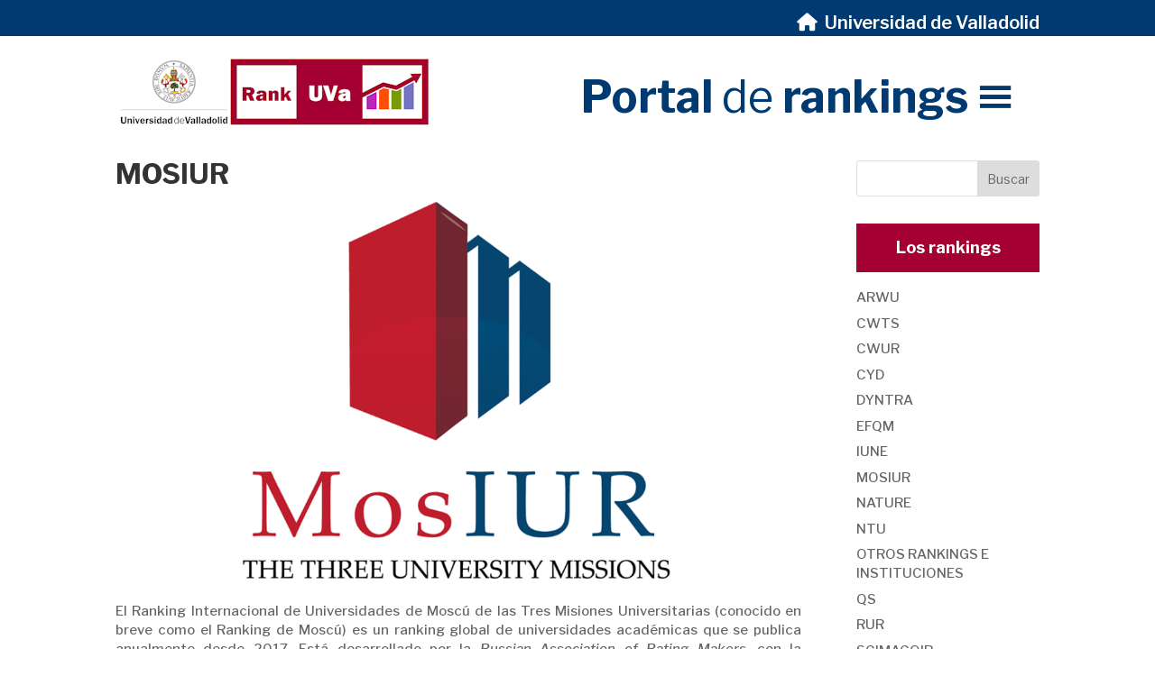

--- FILE ---
content_type: text/css
request_url: https://rank.uva.es/wp-content/plugins/ds-icon-expansion-pack/css/icons.css?ver=1.0.0
body_size: 56176
content:
/*
Divi Icon Expansion Pack by Divi Space, an Aspen Grove Studios company
Licensed under the GNU General Public License v2 (see ../license.txt)

This plugin includes code based on parts of the Divi theme and/or the
Divi Builder by Elegant Themes, licensed GPLv2 (see ../license.txt).
*/

*[data-icon^='agsdi-']:before,
.et_pb_button[data-icon^='agsdi-']:before,
.et_pb_button[data-icon^='agsdi-']:after,
.et_pb_inline_icon[data-icon^='agsdi-']:after,
.et-fb-font-icon-list li[data-icon^='agsdi-']:after {
	content: '.' !important;
	width: 1em;
	font-size: 1em;
	line-height: inherit;
}
body:not(.agsdi-no-css) *[data-icon^='agsdi-']:before,
body:not(.agsdi-no-css) .et_pb_button[data-icon^='agsdi-']:after,
body:not(.agsdi-no-css) .et_pb_inline_icon[data-icon^='agsdi-']:after,
body:not(.agsdi-no-css) .et-fb-font-icon-list li[data-icon^='agsdi-']:after {
	mask-image: url(../svg/icons.svg);
	-webkit-mask-image: url(../svg/icons.svg);
	mask-size: 52em;
	-webkit-mask-size: 52em;
	mask-repeat: no-repeat;
	-webkit-mask-repeat: no-repeat;
	background-color: currentColor;
}
.et_pb_module.et_pb_shop[data-icon^='agsdi-']:before {
	content: '' !important;
}
.agsdi-no-css *[data-icon^='agsdi-']:before,
.agsdi-no-css .et_pb_button[data-icon^='agsdi-']:after,
.agsdi-no-css .et_pb_inline_icon[data-icon^='agsdi-']:after {
	background-repeat: no-repeat !important;
	background-position: center !important;
	background-size: 1em !important;
}
body.agsdi-no-css .agsdi-nocss-icon:before,
.et_pb_button.agsdi-nocss-icon:after,
body.agsdi-no-css .et_pb_inline_icon.agsdi-nocss-icon:after {
	color: rgba(0,0,0,0) !important;
}
/* start icons - auto-generated */*[data-icon='agsdi-aspengrovestudios']:before,*[data-icon='agsdi-aspengrovestudios']:after{mask-position:calc(50% + 25.5em) calc(50% + 24em);-webkit-mask-position:calc(50% + 25.5em) calc(50% + 24em);}*[data-icon='agsdi-wpgears']:before,*[data-icon='agsdi-wpgears']:after{mask-position:calc(50% + 22.5em) calc(50% + 24em);-webkit-mask-position:calc(50% + 22.5em) calc(50% + 24em);}*[data-icon='agsdi-message']:before,*[data-icon='agsdi-message']:after{mask-position:calc(50% + 19.5em) calc(50% + 24em);-webkit-mask-position:calc(50% + 19.5em) calc(50% + 24em);}*[data-icon='agsdi-location']:before,*[data-icon='agsdi-location']:after{mask-position:calc(50% + 16.5em) calc(50% + 24em);-webkit-mask-position:calc(50% + 16.5em) calc(50% + 24em);}*[data-icon='agsdi-message-2']:before,*[data-icon='agsdi-message-2']:after{mask-position:calc(50% + 13.5em) calc(50% + 24em);-webkit-mask-position:calc(50% + 13.5em) calc(50% + 24em);}*[data-icon='agsdi-message-3']:before,*[data-icon='agsdi-message-3']:after{mask-position:calc(50% + 10.5em) calc(50% + 24em);-webkit-mask-position:calc(50% + 10.5em) calc(50% + 24em);}*[data-icon='agsdi-mail']:before,*[data-icon='agsdi-mail']:after{mask-position:calc(50% + 7.5em) calc(50% + 24em);-webkit-mask-position:calc(50% + 7.5em) calc(50% + 24em);}*[data-icon='agsdi-gear']:before,*[data-icon='agsdi-gear']:after{mask-position:calc(50% + 4.5em) calc(50% + 24em);-webkit-mask-position:calc(50% + 4.5em) calc(50% + 24em);}*[data-icon='agsdi-zoom']:before,*[data-icon='agsdi-zoom']:after{mask-position:calc(50% + 1.5em) calc(50% + 24em);-webkit-mask-position:calc(50% + 1.5em) calc(50% + 24em);}*[data-icon='agsdi-zoom-in']:before,*[data-icon='agsdi-zoom-in']:after{mask-position:calc(50% - 1.5em) calc(50% + 24em);-webkit-mask-position:calc(50% - 1.5em) calc(50% + 24em);}*[data-icon='agsdi-zoom-out']:before,*[data-icon='agsdi-zoom-out']:after{mask-position:calc(50% - 4.5em) calc(50% + 24em);-webkit-mask-position:calc(50% - 4.5em) calc(50% + 24em);}*[data-icon='agsdi-time']:before,*[data-icon='agsdi-time']:after{mask-position:calc(50% - 7.5em) calc(50% + 24em);-webkit-mask-position:calc(50% - 7.5em) calc(50% + 24em);}*[data-icon='agsdi-wallet']:before,*[data-icon='agsdi-wallet']:after{mask-position:calc(50% - 10.5em) calc(50% + 24em);-webkit-mask-position:calc(50% - 10.5em) calc(50% + 24em);}*[data-icon='agsdi-world']:before,*[data-icon='agsdi-world']:after{mask-position:calc(50% - 13.5em) calc(50% + 24em);-webkit-mask-position:calc(50% - 13.5em) calc(50% + 24em);}*[data-icon='agsdi-bulb']:before,*[data-icon='agsdi-bulb']:after{mask-position:calc(50% - 16.5em) calc(50% + 24em);-webkit-mask-position:calc(50% - 16.5em) calc(50% + 24em);}*[data-icon='agsdi-bulb-flash']:before,*[data-icon='agsdi-bulb-flash']:after{mask-position:calc(50% - 19.5em) calc(50% + 24em);-webkit-mask-position:calc(50% - 19.5em) calc(50% + 24em);}*[data-icon='agsdi-bulb-options']:before,*[data-icon='agsdi-bulb-options']:after{mask-position:calc(50% - 22.5em) calc(50% + 24em);-webkit-mask-position:calc(50% - 22.5em) calc(50% + 24em);}*[data-icon='agsdi-calendar']:before,*[data-icon='agsdi-calendar']:after{mask-position:calc(50% - 25.5em) calc(50% + 24em);-webkit-mask-position:calc(50% - 25.5em) calc(50% + 24em);}*[data-icon='agsdi-chat']:before,*[data-icon='agsdi-chat']:after{mask-position:calc(50% + 25.5em) calc(50% + 21em);-webkit-mask-position:calc(50% + 25.5em) calc(50% + 21em);}*[data-icon='agsdi-music']:before,*[data-icon='agsdi-music']:after{mask-position:calc(50% + 22.5em) calc(50% + 21em);-webkit-mask-position:calc(50% + 22.5em) calc(50% + 21em);}*[data-icon='agsdi-video']:before,*[data-icon='agsdi-video']:after{mask-position:calc(50% + 19.5em) calc(50% + 21em);-webkit-mask-position:calc(50% + 19.5em) calc(50% + 21em);}*[data-icon='agsdi-security-camera']:before,*[data-icon='agsdi-security-camera']:after{mask-position:calc(50% + 16.5em) calc(50% + 21em);-webkit-mask-position:calc(50% + 16.5em) calc(50% + 21em);}*[data-icon='agsdi-sound']:before,*[data-icon='agsdi-sound']:after{mask-position:calc(50% + 13.5em) calc(50% + 21em);-webkit-mask-position:calc(50% + 13.5em) calc(50% + 21em);}*[data-icon='agsdi-music-play']:before,*[data-icon='agsdi-music-play']:after{mask-position:calc(50% + 10.5em) calc(50% + 21em);-webkit-mask-position:calc(50% + 10.5em) calc(50% + 21em);}*[data-icon='agsdi-video-play']:before,*[data-icon='agsdi-video-play']:after{mask-position:calc(50% + 7.5em) calc(50% + 21em);-webkit-mask-position:calc(50% + 7.5em) calc(50% + 21em);}*[data-icon='agsdi-microphone']:before,*[data-icon='agsdi-microphone']:after{mask-position:calc(50% + 4.5em) calc(50% + 21em);-webkit-mask-position:calc(50% + 4.5em) calc(50% + 21em);}*[data-icon='agsdi-cd']:before,*[data-icon='agsdi-cd']:after{mask-position:calc(50% + 1.5em) calc(50% + 21em);-webkit-mask-position:calc(50% + 1.5em) calc(50% + 21em);}*[data-icon='agsdi-coffee']:before,*[data-icon='agsdi-coffee']:after{mask-position:calc(50% - 1.5em) calc(50% + 21em);-webkit-mask-position:calc(50% - 1.5em) calc(50% + 21em);}*[data-icon='agsdi-gift']:before,*[data-icon='agsdi-gift']:after{mask-position:calc(50% - 4.5em) calc(50% + 21em);-webkit-mask-position:calc(50% - 4.5em) calc(50% + 21em);}*[data-icon='agsdi-printer']:before,*[data-icon='agsdi-printer']:after{mask-position:calc(50% - 7.5em) calc(50% + 21em);-webkit-mask-position:calc(50% - 7.5em) calc(50% + 21em);}*[data-icon='agsdi-hand-watch']:before,*[data-icon='agsdi-hand-watch']:after{mask-position:calc(50% - 10.5em) calc(50% + 21em);-webkit-mask-position:calc(50% - 10.5em) calc(50% + 21em);}*[data-icon='agsdi-alarm']:before,*[data-icon='agsdi-alarm']:after{mask-position:calc(50% - 13.5em) calc(50% + 21em);-webkit-mask-position:calc(50% - 13.5em) calc(50% + 21em);}*[data-icon='agsdi-alarm-2']:before,*[data-icon='agsdi-alarm-2']:after{mask-position:calc(50% - 16.5em) calc(50% + 21em);-webkit-mask-position:calc(50% - 16.5em) calc(50% + 21em);}*[data-icon='agsdi-calendar-check']:before,*[data-icon='agsdi-calendar-check']:after{mask-position:calc(50% - 19.5em) calc(50% + 21em);-webkit-mask-position:calc(50% - 19.5em) calc(50% + 21em);}*[data-icon='agsdi-code']:before,*[data-icon='agsdi-code']:after{mask-position:calc(50% - 22.5em) calc(50% + 21em);-webkit-mask-position:calc(50% - 22.5em) calc(50% + 21em);}*[data-icon='agsdi-learn']:before,*[data-icon='agsdi-learn']:after{mask-position:calc(50% - 25.5em) calc(50% + 21em);-webkit-mask-position:calc(50% - 25.5em) calc(50% + 21em);}*[data-icon='agsdi-globe']:before,*[data-icon='agsdi-globe']:after{mask-position:calc(50% + 25.5em) calc(50% + 18em);-webkit-mask-position:calc(50% + 25.5em) calc(50% + 18em);}*[data-icon='agsdi-warning']:before,*[data-icon='agsdi-warning']:after{mask-position:calc(50% + 22.5em) calc(50% + 18em);-webkit-mask-position:calc(50% + 22.5em) calc(50% + 18em);}*[data-icon='agsdi-cancel']:before,*[data-icon='agsdi-cancel']:after{mask-position:calc(50% + 19.5em) calc(50% + 18em);-webkit-mask-position:calc(50% + 19.5em) calc(50% + 18em);}*[data-icon='agsdi-question']:before,*[data-icon='agsdi-question']:after{mask-position:calc(50% + 16.5em) calc(50% + 18em);-webkit-mask-position:calc(50% + 16.5em) calc(50% + 18em);}*[data-icon='agsdi-error']:before,*[data-icon='agsdi-error']:after{mask-position:calc(50% + 13.5em) calc(50% + 18em);-webkit-mask-position:calc(50% + 13.5em) calc(50% + 18em);}*[data-icon='agsdi-check-circle']:before,*[data-icon='agsdi-check-circle']:after{mask-position:calc(50% + 10.5em) calc(50% + 18em);-webkit-mask-position:calc(50% + 10.5em) calc(50% + 18em);}*[data-icon='agsdi-arrow-left-circle']:before,*[data-icon='agsdi-arrow-left-circle']:after{mask-position:calc(50% + 7.5em) calc(50% + 18em);-webkit-mask-position:calc(50% + 7.5em) calc(50% + 18em);}*[data-icon='agsdi-arrow-right-circle']:before,*[data-icon='agsdi-arrow-right-circle']:after{mask-position:calc(50% + 4.5em) calc(50% + 18em);-webkit-mask-position:calc(50% + 4.5em) calc(50% + 18em);}*[data-icon='agsdi-arrow-up-circle']:before,*[data-icon='agsdi-arrow-up-circle']:after{mask-position:calc(50% + 1.5em) calc(50% + 18em);-webkit-mask-position:calc(50% + 1.5em) calc(50% + 18em);}*[data-icon='agsdi-arrow-down-circle']:before,*[data-icon='agsdi-arrow-down-circle']:after{mask-position:calc(50% - 1.5em) calc(50% + 18em);-webkit-mask-position:calc(50% - 1.5em) calc(50% + 18em);}*[data-icon='agsdi-refresh']:before,*[data-icon='agsdi-refresh']:after{mask-position:calc(50% - 4.5em) calc(50% + 18em);-webkit-mask-position:calc(50% - 4.5em) calc(50% + 18em);}*[data-icon='agsdi-share']:before,*[data-icon='agsdi-share']:after{mask-position:calc(50% - 7.5em) calc(50% + 18em);-webkit-mask-position:calc(50% - 7.5em) calc(50% + 18em);}*[data-icon='agsdi-tag']:before,*[data-icon='agsdi-tag']:after{mask-position:calc(50% - 10.5em) calc(50% + 18em);-webkit-mask-position:calc(50% - 10.5em) calc(50% + 18em);}*[data-icon='agsdi-bookmark']:before,*[data-icon='agsdi-bookmark']:after{mask-position:calc(50% - 13.5em) calc(50% + 18em);-webkit-mask-position:calc(50% - 13.5em) calc(50% + 18em);}*[data-icon='agsdi-bookmark-star']:before,*[data-icon='agsdi-bookmark-star']:after{mask-position:calc(50% - 16.5em) calc(50% + 18em);-webkit-mask-position:calc(50% - 16.5em) calc(50% + 18em);}*[data-icon='agsdi-briefcase']:before,*[data-icon='agsdi-briefcase']:after{mask-position:calc(50% - 19.5em) calc(50% + 18em);-webkit-mask-position:calc(50% - 19.5em) calc(50% + 18em);}*[data-icon='agsdi-calculator']:before,*[data-icon='agsdi-calculator']:after{mask-position:calc(50% - 22.5em) calc(50% + 18em);-webkit-mask-position:calc(50% - 22.5em) calc(50% + 18em);}*[data-icon='agsdi-id-card']:before,*[data-icon='agsdi-id-card']:after{mask-position:calc(50% - 25.5em) calc(50% + 18em);-webkit-mask-position:calc(50% - 25.5em) calc(50% + 18em);}*[data-icon='agsdi-credit-card']:before,*[data-icon='agsdi-credit-card']:after{mask-position:calc(50% + 25.5em) calc(50% + 15em);-webkit-mask-position:calc(50% + 25.5em) calc(50% + 15em);}*[data-icon='agsdi-shop']:before,*[data-icon='agsdi-shop']:after{mask-position:calc(50% + 22.5em) calc(50% + 15em);-webkit-mask-position:calc(50% + 22.5em) calc(50% + 15em);}*[data-icon='agsdi-tshirt']:before,*[data-icon='agsdi-tshirt']:after{mask-position:calc(50% + 19.5em) calc(50% + 15em);-webkit-mask-position:calc(50% + 19.5em) calc(50% + 15em);}*[data-icon='agsdi-handbag']:before,*[data-icon='agsdi-handbag']:after{mask-position:calc(50% + 16.5em) calc(50% + 15em);-webkit-mask-position:calc(50% + 16.5em) calc(50% + 15em);}*[data-icon='agsdi-clothing-handbag']:before,*[data-icon='agsdi-clothing-handbag']:after{mask-position:calc(50% + 13.5em) calc(50% + 15em);-webkit-mask-position:calc(50% + 13.5em) calc(50% + 15em);}*[data-icon='agsdi-analysis']:before,*[data-icon='agsdi-analysis']:after{mask-position:calc(50% + 10.5em) calc(50% + 15em);-webkit-mask-position:calc(50% + 10.5em) calc(50% + 15em);}*[data-icon='agsdi-chat-gear']:before,*[data-icon='agsdi-chat-gear']:after{mask-position:calc(50% + 7.5em) calc(50% + 15em);-webkit-mask-position:calc(50% + 7.5em) calc(50% + 15em);}*[data-icon='agsdi-certificate']:before,*[data-icon='agsdi-certificate']:after{mask-position:calc(50% + 4.5em) calc(50% + 15em);-webkit-mask-position:calc(50% + 4.5em) calc(50% + 15em);}*[data-icon='agsdi-medal']:before,*[data-icon='agsdi-medal']:after{mask-position:calc(50% + 1.5em) calc(50% + 15em);-webkit-mask-position:calc(50% + 1.5em) calc(50% + 15em);}*[data-icon='agsdi-ribbon']:before,*[data-icon='agsdi-ribbon']:after{mask-position:calc(50% - 1.5em) calc(50% + 15em);-webkit-mask-position:calc(50% - 1.5em) calc(50% + 15em);}*[data-icon='agsdi-star']:before,*[data-icon='agsdi-star']:after{mask-position:calc(50% - 4.5em) calc(50% + 15em);-webkit-mask-position:calc(50% - 4.5em) calc(50% + 15em);}*[data-icon='agsdi-bullhorn']:before,*[data-icon='agsdi-bullhorn']:after{mask-position:calc(50% - 7.5em) calc(50% + 15em);-webkit-mask-position:calc(50% - 7.5em) calc(50% + 15em);}*[data-icon='agsdi-target']:before,*[data-icon='agsdi-target']:after{mask-position:calc(50% - 10.5em) calc(50% + 15em);-webkit-mask-position:calc(50% - 10.5em) calc(50% + 15em);}*[data-icon='agsdi-pie-chart']:before,*[data-icon='agsdi-pie-chart']:after{mask-position:calc(50% - 13.5em) calc(50% + 15em);-webkit-mask-position:calc(50% - 13.5em) calc(50% + 15em);}*[data-icon='agsdi-bar-chart']:before,*[data-icon='agsdi-bar-chart']:after{mask-position:calc(50% - 16.5em) calc(50% + 15em);-webkit-mask-position:calc(50% - 16.5em) calc(50% + 15em);}*[data-icon='agsdi-bar-chart-2']:before,*[data-icon='agsdi-bar-chart-2']:after{mask-position:calc(50% - 19.5em) calc(50% + 15em);-webkit-mask-position:calc(50% - 19.5em) calc(50% + 15em);}*[data-icon='agsdi-bar-chart-3']:before,*[data-icon='agsdi-bar-chart-3']:after{mask-position:calc(50% - 22.5em) calc(50% + 15em);-webkit-mask-position:calc(50% - 22.5em) calc(50% + 15em);}*[data-icon='agsdi-bar-chart-4']:before,*[data-icon='agsdi-bar-chart-4']:after{mask-position:calc(50% - 25.5em) calc(50% + 15em);-webkit-mask-position:calc(50% - 25.5em) calc(50% + 15em);}*[data-icon='agsdi-bar-chart-5']:before,*[data-icon='agsdi-bar-chart-5']:after{mask-position:calc(50% + 25.5em) calc(50% + 12em);-webkit-mask-position:calc(50% + 25.5em) calc(50% + 12em);}*[data-icon='agsdi-income']:before,*[data-icon='agsdi-income']:after{mask-position:calc(50% + 22.5em) calc(50% + 12em);-webkit-mask-position:calc(50% + 22.5em) calc(50% + 12em);}*[data-icon='agsdi-piggy-bank']:before,*[data-icon='agsdi-piggy-bank']:after{mask-position:calc(50% + 19.5em) calc(50% + 12em);-webkit-mask-position:calc(50% + 19.5em) calc(50% + 12em);}*[data-icon='agsdi-bitcoin']:before,*[data-icon='agsdi-bitcoin']:after{mask-position:calc(50% + 16.5em) calc(50% + 12em);-webkit-mask-position:calc(50% + 16.5em) calc(50% + 12em);}*[data-icon='agsdi-bitcoin-circle']:before,*[data-icon='agsdi-bitcoin-circle']:after{mask-position:calc(50% + 13.5em) calc(50% + 12em);-webkit-mask-position:calc(50% + 13.5em) calc(50% + 12em);}*[data-icon='agsdi-bitcoin-mining']:before,*[data-icon='agsdi-bitcoin-mining']:after{mask-position:calc(50% + 10.5em) calc(50% + 12em);-webkit-mask-position:calc(50% + 10.5em) calc(50% + 12em);}*[data-icon='agsdi-mining']:before,*[data-icon='agsdi-mining']:after{mask-position:calc(50% + 7.5em) calc(50% + 12em);-webkit-mask-position:calc(50% + 7.5em) calc(50% + 12em);}*[data-icon='agsdi-dollar']:before,*[data-icon='agsdi-dollar']:after{mask-position:calc(50% + 4.5em) calc(50% + 12em);-webkit-mask-position:calc(50% + 4.5em) calc(50% + 12em);}*[data-icon='agsdi-dollar-circle']:before,*[data-icon='agsdi-dollar-circle']:after{mask-position:calc(50% + 1.5em) calc(50% + 12em);-webkit-mask-position:calc(50% + 1.5em) calc(50% + 12em);}*[data-icon='agsdi-dollar-bill']:before,*[data-icon='agsdi-dollar-bill']:after{mask-position:calc(50% - 1.5em) calc(50% + 12em);-webkit-mask-position:calc(50% - 1.5em) calc(50% + 12em);}*[data-icon='agsdi-binders']:before,*[data-icon='agsdi-binders']:after{mask-position:calc(50% - 4.5em) calc(50% + 12em);-webkit-mask-position:calc(50% - 4.5em) calc(50% + 12em);}*[data-icon='agsdi-house']:before,*[data-icon='agsdi-house']:after{mask-position:calc(50% - 7.5em) calc(50% + 12em);-webkit-mask-position:calc(50% - 7.5em) calc(50% + 12em);}*[data-icon='agsdi-padlock']:before,*[data-icon='agsdi-padlock']:after{mask-position:calc(50% - 10.5em) calc(50% + 12em);-webkit-mask-position:calc(50% - 10.5em) calc(50% + 12em);}*[data-icon='agsdi-padlock-open']:before,*[data-icon='agsdi-padlock-open']:after{mask-position:calc(50% - 13.5em) calc(50% + 12em);-webkit-mask-position:calc(50% - 13.5em) calc(50% + 12em);}*[data-icon='agsdi-house-padlock']:before,*[data-icon='agsdi-house-padlock']:after{mask-position:calc(50% - 16.5em) calc(50% + 12em);-webkit-mask-position:calc(50% - 16.5em) calc(50% + 12em);}*[data-icon='agsdi-cloud-padlock']:before,*[data-icon='agsdi-cloud-padlock']:after{mask-position:calc(50% - 19.5em) calc(50% + 12em);-webkit-mask-position:calc(50% - 19.5em) calc(50% + 12em);}*[data-icon='agsdi-key']:before,*[data-icon='agsdi-key']:after{mask-position:calc(50% - 22.5em) calc(50% + 12em);-webkit-mask-position:calc(50% - 22.5em) calc(50% + 12em);}*[data-icon='agsdi-keys']:before,*[data-icon='agsdi-keys']:after{mask-position:calc(50% - 25.5em) calc(50% + 12em);-webkit-mask-position:calc(50% - 25.5em) calc(50% + 12em);}*[data-icon='agsdi-eye']:before,*[data-icon='agsdi-eye']:after{mask-position:calc(50% + 25.5em) calc(50% + 9em);-webkit-mask-position:calc(50% + 25.5em) calc(50% + 9em);}*[data-icon='agsdi-eye-closed']:before,*[data-icon='agsdi-eye-closed']:after{mask-position:calc(50% + 22.5em) calc(50% + 9em);-webkit-mask-position:calc(50% + 22.5em) calc(50% + 9em);}*[data-icon='agsdi-champagne']:before,*[data-icon='agsdi-champagne']:after{mask-position:calc(50% + 19.5em) calc(50% + 9em);-webkit-mask-position:calc(50% + 19.5em) calc(50% + 9em);}*[data-icon='agsdi-rocket']:before,*[data-icon='agsdi-rocket']:after{mask-position:calc(50% + 16.5em) calc(50% + 9em);-webkit-mask-position:calc(50% + 16.5em) calc(50% + 9em);}*[data-icon='agsdi-rocket-2']:before,*[data-icon='agsdi-rocket-2']:after{mask-position:calc(50% + 13.5em) calc(50% + 9em);-webkit-mask-position:calc(50% + 13.5em) calc(50% + 9em);}*[data-icon='agsdi-rocket-3']:before,*[data-icon='agsdi-rocket-3']:after{mask-position:calc(50% + 10.5em) calc(50% + 9em);-webkit-mask-position:calc(50% + 10.5em) calc(50% + 9em);}*[data-icon='agsdi-flag']:before,*[data-icon='agsdi-flag']:after{mask-position:calc(50% + 7.5em) calc(50% + 9em);-webkit-mask-position:calc(50% + 7.5em) calc(50% + 9em);}*[data-icon='agsdi-flag-2']:before,*[data-icon='agsdi-flag-2']:after{mask-position:calc(50% + 4.5em) calc(50% + 9em);-webkit-mask-position:calc(50% + 4.5em) calc(50% + 9em);}*[data-icon='agsdi-flag-3']:before,*[data-icon='agsdi-flag-3']:after{mask-position:calc(50% + 1.5em) calc(50% + 9em);-webkit-mask-position:calc(50% + 1.5em) calc(50% + 9em);}*[data-icon='agsdi-drop']:before,*[data-icon='agsdi-drop']:after{mask-position:calc(50% - 1.5em) calc(50% + 9em);-webkit-mask-position:calc(50% - 1.5em) calc(50% + 9em);}*[data-icon='agsdi-sun']:before,*[data-icon='agsdi-sun']:after{mask-position:calc(50% - 4.5em) calc(50% + 9em);-webkit-mask-position:calc(50% - 4.5em) calc(50% + 9em);}*[data-icon='agsdi-sun-cloud']:before,*[data-icon='agsdi-sun-cloud']:after{mask-position:calc(50% - 7.5em) calc(50% + 9em);-webkit-mask-position:calc(50% - 7.5em) calc(50% + 9em);}*[data-icon='agsdi-thermometer']:before,*[data-icon='agsdi-thermometer']:after{mask-position:calc(50% - 10.5em) calc(50% + 9em);-webkit-mask-position:calc(50% - 10.5em) calc(50% + 9em);}*[data-icon='agsdi-celsius']:before,*[data-icon='agsdi-celsius']:after{mask-position:calc(50% - 13.5em) calc(50% + 9em);-webkit-mask-position:calc(50% - 13.5em) calc(50% + 9em);}*[data-icon='agsdi-sun-2']:before,*[data-icon='agsdi-sun-2']:after{mask-position:calc(50% - 16.5em) calc(50% + 9em);-webkit-mask-position:calc(50% - 16.5em) calc(50% + 9em);}*[data-icon='agsdi-cloud']:before,*[data-icon='agsdi-cloud']:after{mask-position:calc(50% - 19.5em) calc(50% + 9em);-webkit-mask-position:calc(50% - 19.5em) calc(50% + 9em);}*[data-icon='agsdi-upload']:before,*[data-icon='agsdi-upload']:after{mask-position:calc(50% - 22.5em) calc(50% + 9em);-webkit-mask-position:calc(50% - 22.5em) calc(50% + 9em);}*[data-icon='agsdi-cloud-computing']:before,*[data-icon='agsdi-cloud-computing']:after{mask-position:calc(50% - 25.5em) calc(50% + 9em);-webkit-mask-position:calc(50% - 25.5em) calc(50% + 9em);}*[data-icon='agsdi-cloud-download']:before,*[data-icon='agsdi-cloud-download']:after{mask-position:calc(50% + 25.5em) calc(50% + 6em);-webkit-mask-position:calc(50% + 25.5em) calc(50% + 6em);}*[data-icon='agsdi-cloud-check']:before,*[data-icon='agsdi-cloud-check']:after{mask-position:calc(50% + 22.5em) calc(50% + 6em);-webkit-mask-position:calc(50% + 22.5em) calc(50% + 6em);}*[data-icon='agsdi-cursor']:before,*[data-icon='agsdi-cursor']:after{mask-position:calc(50% + 19.5em) calc(50% + 6em);-webkit-mask-position:calc(50% + 19.5em) calc(50% + 6em);}*[data-icon='agsdi-mobile']:before,*[data-icon='agsdi-mobile']:after{mask-position:calc(50% + 16.5em) calc(50% + 6em);-webkit-mask-position:calc(50% + 16.5em) calc(50% + 6em);}*[data-icon='agsdi-monitor']:before,*[data-icon='agsdi-monitor']:after{mask-position:calc(50% + 13.5em) calc(50% + 6em);-webkit-mask-position:calc(50% + 13.5em) calc(50% + 6em);}*[data-icon='agsdi-browser']:before,*[data-icon='agsdi-browser']:after{mask-position:calc(50% + 10.5em) calc(50% + 6em);-webkit-mask-position:calc(50% + 10.5em) calc(50% + 6em);}*[data-icon='agsdi-laptop']:before,*[data-icon='agsdi-laptop']:after{mask-position:calc(50% + 7.5em) calc(50% + 6em);-webkit-mask-position:calc(50% + 7.5em) calc(50% + 6em);}*[data-icon='agsdi-hamburger-menu']:before,*[data-icon='agsdi-hamburger-menu']:after{mask-position:calc(50% + 4.5em) calc(50% + 6em);-webkit-mask-position:calc(50% + 4.5em) calc(50% + 6em);}*[data-icon='agsdi-hamburger-menu-circle']:before,*[data-icon='agsdi-hamburger-menu-circle']:after{mask-position:calc(50% + 1.5em) calc(50% + 6em);-webkit-mask-position:calc(50% + 1.5em) calc(50% + 6em);}*[data-icon='agsdi-download']:before,*[data-icon='agsdi-download']:after{mask-position:calc(50% - 1.5em) calc(50% + 6em);-webkit-mask-position:calc(50% - 1.5em) calc(50% + 6em);}*[data-icon='agsdi-image']:before,*[data-icon='agsdi-image']:after{mask-position:calc(50% - 4.5em) calc(50% + 6em);-webkit-mask-position:calc(50% - 4.5em) calc(50% + 6em);}*[data-icon='agsdi-file']:before,*[data-icon='agsdi-file']:after{mask-position:calc(50% - 7.5em) calc(50% + 6em);-webkit-mask-position:calc(50% - 7.5em) calc(50% + 6em);}*[data-icon='agsdi-file-error']:before,*[data-icon='agsdi-file-error']:after{mask-position:calc(50% - 10.5em) calc(50% + 6em);-webkit-mask-position:calc(50% - 10.5em) calc(50% + 6em);}*[data-icon='agsdi-file-add']:before,*[data-icon='agsdi-file-add']:after{mask-position:calc(50% - 13.5em) calc(50% + 6em);-webkit-mask-position:calc(50% - 13.5em) calc(50% + 6em);}*[data-icon='agsdi-file-check']:before,*[data-icon='agsdi-file-check']:after{mask-position:calc(50% - 16.5em) calc(50% + 6em);-webkit-mask-position:calc(50% - 16.5em) calc(50% + 6em);}*[data-icon='agsdi-file-download']:before,*[data-icon='agsdi-file-download']:after{mask-position:calc(50% - 19.5em) calc(50% + 6em);-webkit-mask-position:calc(50% - 19.5em) calc(50% + 6em);}*[data-icon='agsdi-file-question']:before,*[data-icon='agsdi-file-question']:after{mask-position:calc(50% - 22.5em) calc(50% + 6em);-webkit-mask-position:calc(50% - 22.5em) calc(50% + 6em);}*[data-icon='agsdi-file-cursor']:before,*[data-icon='agsdi-file-cursor']:after{mask-position:calc(50% - 25.5em) calc(50% + 6em);-webkit-mask-position:calc(50% - 25.5em) calc(50% + 6em);}*[data-icon='agsdi-file-padlock']:before,*[data-icon='agsdi-file-padlock']:after{mask-position:calc(50% + 25.5em) calc(50% + 3em);-webkit-mask-position:calc(50% + 25.5em) calc(50% + 3em);}*[data-icon='agsdi-file-heart']:before,*[data-icon='agsdi-file-heart']:after{mask-position:calc(50% + 22.5em) calc(50% + 3em);-webkit-mask-position:calc(50% + 22.5em) calc(50% + 3em);}*[data-icon='agsdi-file-jpg']:before,*[data-icon='agsdi-file-jpg']:after{mask-position:calc(50% + 19.5em) calc(50% + 3em);-webkit-mask-position:calc(50% + 19.5em) calc(50% + 3em);}*[data-icon='agsdi-file-png']:before,*[data-icon='agsdi-file-png']:after{mask-position:calc(50% + 16.5em) calc(50% + 3em);-webkit-mask-position:calc(50% + 16.5em) calc(50% + 3em);}*[data-icon='agsdi-file-pdf']:before,*[data-icon='agsdi-file-pdf']:after{mask-position:calc(50% + 13.5em) calc(50% + 3em);-webkit-mask-position:calc(50% + 13.5em) calc(50% + 3em);}*[data-icon='agsdi-file-zip']:before,*[data-icon='agsdi-file-zip']:after{mask-position:calc(50% + 10.5em) calc(50% + 3em);-webkit-mask-position:calc(50% + 10.5em) calc(50% + 3em);}*[data-icon='agsdi-file-ai']:before,*[data-icon='agsdi-file-ai']:after{mask-position:calc(50% + 7.5em) calc(50% + 3em);-webkit-mask-position:calc(50% + 7.5em) calc(50% + 3em);}*[data-icon='agsdi-file-ps']:before,*[data-icon='agsdi-file-ps']:after{mask-position:calc(50% + 4.5em) calc(50% + 3em);-webkit-mask-position:calc(50% + 4.5em) calc(50% + 3em);}*[data-icon='agsdi-delete']:before,*[data-icon='agsdi-delete']:after{mask-position:calc(50% + 1.5em) calc(50% + 3em);-webkit-mask-position:calc(50% + 1.5em) calc(50% + 3em);}*[data-icon='agsdi-notebook']:before,*[data-icon='agsdi-notebook']:after{mask-position:calc(50% - 1.5em) calc(50% + 3em);-webkit-mask-position:calc(50% - 1.5em) calc(50% + 3em);}*[data-icon='agsdi-notebook-2']:before,*[data-icon='agsdi-notebook-2']:after{mask-position:calc(50% - 4.5em) calc(50% + 3em);-webkit-mask-position:calc(50% - 4.5em) calc(50% + 3em);}*[data-icon='agsdi-documents']:before,*[data-icon='agsdi-documents']:after{mask-position:calc(50% - 7.5em) calc(50% + 3em);-webkit-mask-position:calc(50% - 7.5em) calc(50% + 3em);}*[data-icon='agsdi-brochure']:before,*[data-icon='agsdi-brochure']:after{mask-position:calc(50% - 10.5em) calc(50% + 3em);-webkit-mask-position:calc(50% - 10.5em) calc(50% + 3em);}*[data-icon='agsdi-clip']:before,*[data-icon='agsdi-clip']:after{mask-position:calc(50% - 13.5em) calc(50% + 3em);-webkit-mask-position:calc(50% - 13.5em) calc(50% + 3em);}*[data-icon='agsdi-align-center']:before,*[data-icon='agsdi-align-center']:after{mask-position:calc(50% - 16.5em) calc(50% + 3em);-webkit-mask-position:calc(50% - 16.5em) calc(50% + 3em);}*[data-icon='agsdi-align-left']:before,*[data-icon='agsdi-align-left']:after{mask-position:calc(50% - 19.5em) calc(50% + 3em);-webkit-mask-position:calc(50% - 19.5em) calc(50% + 3em);}*[data-icon='agsdi-align-justify']:before,*[data-icon='agsdi-align-justify']:after{mask-position:calc(50% - 22.5em) calc(50% + 3em);-webkit-mask-position:calc(50% - 22.5em) calc(50% + 3em);}*[data-icon='agsdi-align-right']:before,*[data-icon='agsdi-align-right']:after{mask-position:calc(50% - 25.5em) calc(50% + 3em);-webkit-mask-position:calc(50% - 25.5em) calc(50% + 3em);}*[data-icon='agsdi-portrait']:before,*[data-icon='agsdi-portrait']:after{mask-position:calc(50% + 25.5em) calc(50% + 0em);-webkit-mask-position:calc(50% + 25.5em) calc(50% + 0em);}*[data-icon='agsdi-landscape']:before,*[data-icon='agsdi-landscape']:after{mask-position:calc(50% + 22.5em) calc(50% + 0em);-webkit-mask-position:calc(50% + 22.5em) calc(50% + 0em);}*[data-icon='agsdi-portrait-2']:before,*[data-icon='agsdi-portrait-2']:after{mask-position:calc(50% + 19.5em) calc(50% + 0em);-webkit-mask-position:calc(50% + 19.5em) calc(50% + 0em);}*[data-icon='agsdi-wedding']:before,*[data-icon='agsdi-wedding']:after{mask-position:calc(50% + 16.5em) calc(50% + 0em);-webkit-mask-position:calc(50% + 16.5em) calc(50% + 0em);}*[data-icon='agsdi-billboard']:before,*[data-icon='agsdi-billboard']:after{mask-position:calc(50% + 13.5em) calc(50% + 0em);-webkit-mask-position:calc(50% + 13.5em) calc(50% + 0em);}*[data-icon='agsdi-flash']:before,*[data-icon='agsdi-flash']:after{mask-position:calc(50% + 10.5em) calc(50% + 0em);-webkit-mask-position:calc(50% + 10.5em) calc(50% + 0em);}*[data-icon='agsdi-crop']:before,*[data-icon='agsdi-crop']:after{mask-position:calc(50% + 7.5em) calc(50% + 0em);-webkit-mask-position:calc(50% + 7.5em) calc(50% + 0em);}*[data-icon='agsdi-message-heart']:before,*[data-icon='agsdi-message-heart']:after{mask-position:calc(50% + 4.5em) calc(50% + 0em);-webkit-mask-position:calc(50% + 4.5em) calc(50% + 0em);}*[data-icon='agsdi-adjust-square-vert']:before,*[data-icon='agsdi-adjust-square-vert']:after{mask-position:calc(50% + 1.5em) calc(50% + 0em);-webkit-mask-position:calc(50% + 1.5em) calc(50% + 0em);}*[data-icon='agsdi-adjust-circle-vert']:before,*[data-icon='agsdi-adjust-circle-vert']:after{mask-position:calc(50% - 1.5em) calc(50% + 0em);-webkit-mask-position:calc(50% - 1.5em) calc(50% + 0em);}*[data-icon='agsdi-camera']:before,*[data-icon='agsdi-camera']:after{mask-position:calc(50% - 4.5em) calc(50% + 0em);-webkit-mask-position:calc(50% - 4.5em) calc(50% + 0em);}*[data-icon='agsdi-grid']:before,*[data-icon='agsdi-grid']:after{mask-position:calc(50% - 7.5em) calc(50% + 0em);-webkit-mask-position:calc(50% - 7.5em) calc(50% + 0em);}*[data-icon='agsdi-grid-2']:before,*[data-icon='agsdi-grid-2']:after{mask-position:calc(50% - 10.5em) calc(50% + 0em);-webkit-mask-position:calc(50% - 10.5em) calc(50% + 0em);}*[data-icon='agsdi-layers']:before,*[data-icon='agsdi-layers']:after{mask-position:calc(50% - 13.5em) calc(50% + 0em);-webkit-mask-position:calc(50% - 13.5em) calc(50% + 0em);}*[data-icon='agsdi-ruler']:before,*[data-icon='agsdi-ruler']:after{mask-position:calc(50% - 16.5em) calc(50% + 0em);-webkit-mask-position:calc(50% - 16.5em) calc(50% + 0em);}*[data-icon='agsdi-eyedropper']:before,*[data-icon='agsdi-eyedropper']:after{mask-position:calc(50% - 19.5em) calc(50% + 0em);-webkit-mask-position:calc(50% - 19.5em) calc(50% + 0em);}*[data-icon='agsdi-aperture']:before,*[data-icon='agsdi-aperture']:after{mask-position:calc(50% - 22.5em) calc(50% + 0em);-webkit-mask-position:calc(50% - 22.5em) calc(50% + 0em);}*[data-icon='agsdi-macro']:before,*[data-icon='agsdi-macro']:after{mask-position:calc(50% - 25.5em) calc(50% + 0em);-webkit-mask-position:calc(50% - 25.5em) calc(50% + 0em);}*[data-icon='agsdi-pin']:before,*[data-icon='agsdi-pin']:after{mask-position:calc(50% + 25.5em) calc(50% - 3em);-webkit-mask-position:calc(50% + 25.5em) calc(50% - 3em);}*[data-icon='agsdi-contrast']:before,*[data-icon='agsdi-contrast']:after{mask-position:calc(50% + 22.5em) calc(50% - 3em);-webkit-mask-position:calc(50% + 22.5em) calc(50% - 3em);}*[data-icon='agsdi-battery-level-empty']:before,*[data-icon='agsdi-battery-level-empty']:after{mask-position:calc(50% + 19.5em) calc(50% - 3em);-webkit-mask-position:calc(50% + 19.5em) calc(50% - 3em);}*[data-icon='agsdi-battery-level1']:before,*[data-icon='agsdi-battery-level1']:after{mask-position:calc(50% + 16.5em) calc(50% - 3em);-webkit-mask-position:calc(50% + 16.5em) calc(50% - 3em);}*[data-icon='agsdi-battery-level2']:before,*[data-icon='agsdi-battery-level2']:after{mask-position:calc(50% + 13.5em) calc(50% - 3em);-webkit-mask-position:calc(50% + 13.5em) calc(50% - 3em);}*[data-icon='agsdi-battery-level3']:before,*[data-icon='agsdi-battery-level3']:after{mask-position:calc(50% + 10.5em) calc(50% - 3em);-webkit-mask-position:calc(50% + 10.5em) calc(50% - 3em);}*[data-icon='agsdi-usb-stick']:before,*[data-icon='agsdi-usb-stick']:after{mask-position:calc(50% + 7.5em) calc(50% - 3em);-webkit-mask-position:calc(50% + 7.5em) calc(50% - 3em);}*[data-icon='agsdi-sd-card']:before,*[data-icon='agsdi-sd-card']:after{mask-position:calc(50% + 4.5em) calc(50% - 3em);-webkit-mask-position:calc(50% + 4.5em) calc(50% - 3em);}*[data-icon='agsdi-stethoscope']:before,*[data-icon='agsdi-stethoscope']:after{mask-position:calc(50% + 1.5em) calc(50% - 3em);-webkit-mask-position:calc(50% + 1.5em) calc(50% - 3em);}*[data-icon='agsdi-vaccine']:before,*[data-icon='agsdi-vaccine']:after{mask-position:calc(50% - 1.5em) calc(50% - 3em);-webkit-mask-position:calc(50% - 1.5em) calc(50% - 3em);}*[data-icon='agsdi-hospital']:before,*[data-icon='agsdi-hospital']:after{mask-position:calc(50% - 4.5em) calc(50% - 3em);-webkit-mask-position:calc(50% - 4.5em) calc(50% - 3em);}*[data-icon='agsdi-pills']:before,*[data-icon='agsdi-pills']:after{mask-position:calc(50% - 7.5em) calc(50% - 3em);-webkit-mask-position:calc(50% - 7.5em) calc(50% - 3em);}*[data-icon='agsdi-heart']:before,*[data-icon='agsdi-heart']:after{mask-position:calc(50% - 10.5em) calc(50% - 3em);-webkit-mask-position:calc(50% - 10.5em) calc(50% - 3em);}*[data-icon='agsdi-heartbeat']:before,*[data-icon='agsdi-heartbeat']:after{mask-position:calc(50% - 13.5em) calc(50% - 3em);-webkit-mask-position:calc(50% - 13.5em) calc(50% - 3em);}*[data-icon='agsdi-hearts']:before,*[data-icon='agsdi-hearts']:after{mask-position:calc(50% - 16.5em) calc(50% - 3em);-webkit-mask-position:calc(50% - 16.5em) calc(50% - 3em);}*[data-icon='agsdi-heart-leaf']:before,*[data-icon='agsdi-heart-leaf']:after{mask-position:calc(50% - 19.5em) calc(50% - 3em);-webkit-mask-position:calc(50% - 19.5em) calc(50% - 3em);}*[data-icon='agsdi-heart-leaf-2']:before,*[data-icon='agsdi-heart-leaf-2']:after{mask-position:calc(50% - 22.5em) calc(50% - 3em);-webkit-mask-position:calc(50% - 22.5em) calc(50% - 3em);}*[data-icon='agsdi-coffee-2']:before,*[data-icon='agsdi-coffee-2']:after{mask-position:calc(50% - 25.5em) calc(50% - 3em);-webkit-mask-position:calc(50% - 25.5em) calc(50% - 3em);}*[data-icon='agsdi-hands']:before,*[data-icon='agsdi-hands']:after{mask-position:calc(50% + 25.5em) calc(50% - 6em);-webkit-mask-position:calc(50% + 25.5em) calc(50% - 6em);}*[data-icon='agsdi-book']:before,*[data-icon='agsdi-book']:after{mask-position:calc(50% + 22.5em) calc(50% - 6em);-webkit-mask-position:calc(50% + 22.5em) calc(50% - 6em);}*[data-icon='agsdi-food-heart']:before,*[data-icon='agsdi-food-heart']:after{mask-position:calc(50% + 19.5em) calc(50% - 6em);-webkit-mask-position:calc(50% + 19.5em) calc(50% - 6em);}*[data-icon='agsdi-soup-heart']:before,*[data-icon='agsdi-soup-heart']:after{mask-position:calc(50% + 16.5em) calc(50% - 6em);-webkit-mask-position:calc(50% + 16.5em) calc(50% - 6em);}*[data-icon='agsdi-food']:before,*[data-icon='agsdi-food']:after{mask-position:calc(50% + 13.5em) calc(50% - 6em);-webkit-mask-position:calc(50% + 13.5em) calc(50% - 6em);}*[data-icon='agsdi-soup']:before,*[data-icon='agsdi-soup']:after{mask-position:calc(50% + 10.5em) calc(50% - 6em);-webkit-mask-position:calc(50% + 10.5em) calc(50% - 6em);}*[data-icon='agsdi-pencil']:before,*[data-icon='agsdi-pencil']:after{mask-position:calc(50% + 7.5em) calc(50% - 6em);-webkit-mask-position:calc(50% + 7.5em) calc(50% - 6em);}*[data-icon='agsdi-people']:before,*[data-icon='agsdi-people']:after{mask-position:calc(50% + 4.5em) calc(50% - 6em);-webkit-mask-position:calc(50% + 4.5em) calc(50% - 6em);}*[data-icon='agsdi-money-bag']:before,*[data-icon='agsdi-money-bag']:after{mask-position:calc(50% + 1.5em) calc(50% - 6em);-webkit-mask-position:calc(50% + 1.5em) calc(50% - 6em);}*[data-icon='agsdi-world-heart']:before,*[data-icon='agsdi-world-heart']:after{mask-position:calc(50% - 1.5em) calc(50% - 6em);-webkit-mask-position:calc(50% - 1.5em) calc(50% - 6em);}*[data-icon='agsdi-doctor']:before,*[data-icon='agsdi-doctor']:after{mask-position:calc(50% - 4.5em) calc(50% - 6em);-webkit-mask-position:calc(50% - 4.5em) calc(50% - 6em);}*[data-icon='agsdi-person']:before,*[data-icon='agsdi-person']:after{mask-position:calc(50% - 7.5em) calc(50% - 6em);-webkit-mask-position:calc(50% - 7.5em) calc(50% - 6em);}*[data-icon='agsdi-water-cycle']:before,*[data-icon='agsdi-water-cycle']:after{mask-position:calc(50% - 10.5em) calc(50% - 6em);-webkit-mask-position:calc(50% - 10.5em) calc(50% - 6em);}*[data-icon='agsdi-sign']:before,*[data-icon='agsdi-sign']:after{mask-position:calc(50% - 13.5em) calc(50% - 6em);-webkit-mask-position:calc(50% - 13.5em) calc(50% - 6em);}*[data-icon='agsdi-hand-leaf']:before,*[data-icon='agsdi-hand-leaf']:after{mask-position:calc(50% - 16.5em) calc(50% - 6em);-webkit-mask-position:calc(50% - 16.5em) calc(50% - 6em);}*[data-icon='agsdi-gift-heart']:before,*[data-icon='agsdi-gift-heart']:after{mask-position:calc(50% - 19.5em) calc(50% - 6em);-webkit-mask-position:calc(50% - 19.5em) calc(50% - 6em);}*[data-icon='agsdi-sleep']:before,*[data-icon='agsdi-sleep']:after{mask-position:calc(50% - 22.5em) calc(50% - 6em);-webkit-mask-position:calc(50% - 22.5em) calc(50% - 6em);}*[data-icon='agsdi-hand-heart']:before,*[data-icon='agsdi-hand-heart']:after{mask-position:calc(50% - 25.5em) calc(50% - 6em);-webkit-mask-position:calc(50% - 25.5em) calc(50% - 6em);}*[data-icon='agsdi-calendar-heart']:before,*[data-icon='agsdi-calendar-heart']:after{mask-position:calc(50% + 25.5em) calc(50% - 9em);-webkit-mask-position:calc(50% + 25.5em) calc(50% - 9em);}*[data-icon='agsdi-book-heart']:before,*[data-icon='agsdi-book-heart']:after{mask-position:calc(50% + 22.5em) calc(50% - 9em);-webkit-mask-position:calc(50% + 22.5em) calc(50% - 9em);}*[data-icon='agsdi-list']:before,*[data-icon='agsdi-list']:after{mask-position:calc(50% + 19.5em) calc(50% - 9em);-webkit-mask-position:calc(50% + 19.5em) calc(50% - 9em);}*[data-icon='agsdi-leaves']:before,*[data-icon='agsdi-leaves']:after{mask-position:calc(50% + 16.5em) calc(50% - 9em);-webkit-mask-position:calc(50% + 16.5em) calc(50% - 9em);}*[data-icon='agsdi-bread']:before,*[data-icon='agsdi-bread']:after{mask-position:calc(50% + 13.5em) calc(50% - 9em);-webkit-mask-position:calc(50% + 13.5em) calc(50% - 9em);}*[data-icon='agsdi-bread-heart']:before,*[data-icon='agsdi-bread-heart']:after{mask-position:calc(50% + 10.5em) calc(50% - 9em);-webkit-mask-position:calc(50% + 10.5em) calc(50% - 9em);}*[data-icon='agsdi-animal-hands']:before,*[data-icon='agsdi-animal-hands']:after{mask-position:calc(50% + 7.5em) calc(50% - 9em);-webkit-mask-position:calc(50% + 7.5em) calc(50% - 9em);}*[data-icon='agsdi-animal-heart']:before,*[data-icon='agsdi-animal-heart']:after{mask-position:calc(50% + 4.5em) calc(50% - 9em);-webkit-mask-position:calc(50% + 4.5em) calc(50% - 9em);}*[data-icon='agsdi-dog']:before,*[data-icon='agsdi-dog']:after{mask-position:calc(50% + 1.5em) calc(50% - 9em);-webkit-mask-position:calc(50% + 1.5em) calc(50% - 9em);}*[data-icon='agsdi-cat']:before,*[data-icon='agsdi-cat']:after{mask-position:calc(50% - 1.5em) calc(50% - 9em);-webkit-mask-position:calc(50% - 1.5em) calc(50% - 9em);}*[data-icon='agsdi-bird']:before,*[data-icon='agsdi-bird']:after{mask-position:calc(50% - 4.5em) calc(50% - 9em);-webkit-mask-position:calc(50% - 4.5em) calc(50% - 9em);}*[data-icon='agsdi-dog-2']:before,*[data-icon='agsdi-dog-2']:after{mask-position:calc(50% - 7.5em) calc(50% - 9em);-webkit-mask-position:calc(50% - 7.5em) calc(50% - 9em);}*[data-icon='agsdi-cat-2']:before,*[data-icon='agsdi-cat-2']:after{mask-position:calc(50% - 10.5em) calc(50% - 9em);-webkit-mask-position:calc(50% - 10.5em) calc(50% - 9em);}*[data-icon='agsdi-transporter']:before,*[data-icon='agsdi-transporter']:after{mask-position:calc(50% - 13.5em) calc(50% - 9em);-webkit-mask-position:calc(50% - 13.5em) calc(50% - 9em);}*[data-icon='agsdi-adjust-square-horiz']:before,*[data-icon='agsdi-adjust-square-horiz']:after{mask-position:calc(50% - 16.5em) calc(50% - 9em);-webkit-mask-position:calc(50% - 16.5em) calc(50% - 9em);}*[data-icon='agsdi-adjust-circle-horiz']:before,*[data-icon='agsdi-adjust-circle-horiz']:after{mask-position:calc(50% - 19.5em) calc(50% - 9em);-webkit-mask-position:calc(50% - 19.5em) calc(50% - 9em);}*[data-icon='agsdi-square']:before,*[data-icon='agsdi-square']:after{mask-position:calc(50% - 22.5em) calc(50% - 9em);-webkit-mask-position:calc(50% - 22.5em) calc(50% - 9em);}*[data-icon='agsdi-circle']:before,*[data-icon='agsdi-circle']:after{mask-position:calc(50% - 25.5em) calc(50% - 9em);-webkit-mask-position:calc(50% - 25.5em) calc(50% - 9em);}*[data-icon='agsdi-triangle']:before,*[data-icon='agsdi-triangle']:after{mask-position:calc(50% + 25.5em) calc(50% - 12em);-webkit-mask-position:calc(50% + 25.5em) calc(50% - 12em);}*[data-icon='agsdi-pentagon']:before,*[data-icon='agsdi-pentagon']:after{mask-position:calc(50% + 22.5em) calc(50% - 12em);-webkit-mask-position:calc(50% + 22.5em) calc(50% - 12em);}*[data-icon='agsdi-hexagon']:before,*[data-icon='agsdi-hexagon']:after{mask-position:calc(50% + 19.5em) calc(50% - 12em);-webkit-mask-position:calc(50% + 19.5em) calc(50% - 12em);}*[data-icon='agsdi-heptagon']:before,*[data-icon='agsdi-heptagon']:after{mask-position:calc(50% + 16.5em) calc(50% - 12em);-webkit-mask-position:calc(50% + 16.5em) calc(50% - 12em);}*[data-icon='agsdi-refresh-2']:before,*[data-icon='agsdi-refresh-2']:after{mask-position:calc(50% + 13.5em) calc(50% - 12em);-webkit-mask-position:calc(50% + 13.5em) calc(50% - 12em);}*[data-icon='agsdi-pause']:before,*[data-icon='agsdi-pause']:after{mask-position:calc(50% + 10.5em) calc(50% - 12em);-webkit-mask-position:calc(50% + 10.5em) calc(50% - 12em);}*[data-icon='agsdi-play']:before,*[data-icon='agsdi-play']:after{mask-position:calc(50% + 7.5em) calc(50% - 12em);-webkit-mask-position:calc(50% + 7.5em) calc(50% - 12em);}*[data-icon='agsdi-fast-forward']:before,*[data-icon='agsdi-fast-forward']:after{mask-position:calc(50% + 4.5em) calc(50% - 12em);-webkit-mask-position:calc(50% + 4.5em) calc(50% - 12em);}*[data-icon='agsdi-rewind']:before,*[data-icon='agsdi-rewind']:after{mask-position:calc(50% + 1.5em) calc(50% - 12em);-webkit-mask-position:calc(50% + 1.5em) calc(50% - 12em);}*[data-icon='agsdi-previous']:before,*[data-icon='agsdi-previous']:after{mask-position:calc(50% - 1.5em) calc(50% - 12em);-webkit-mask-position:calc(50% - 1.5em) calc(50% - 12em);}*[data-icon='agsdi-next']:before,*[data-icon='agsdi-next']:after{mask-position:calc(50% - 4.5em) calc(50% - 12em);-webkit-mask-position:calc(50% - 4.5em) calc(50% - 12em);}*[data-icon='agsdi-stop']:before,*[data-icon='agsdi-stop']:after{mask-position:calc(50% - 7.5em) calc(50% - 12em);-webkit-mask-position:calc(50% - 7.5em) calc(50% - 12em);}*[data-icon='agsdi-arrow-left']:before,*[data-icon='agsdi-arrow-left']:after{mask-position:calc(50% - 10.5em) calc(50% - 12em);-webkit-mask-position:calc(50% - 10.5em) calc(50% - 12em);}*[data-icon='agsdi-arrow-right']:before,*[data-icon='agsdi-arrow-right']:after{mask-position:calc(50% - 13.5em) calc(50% - 12em);-webkit-mask-position:calc(50% - 13.5em) calc(50% - 12em);}*[data-icon='agsdi-arrow-up']:before,*[data-icon='agsdi-arrow-up']:after{mask-position:calc(50% - 16.5em) calc(50% - 12em);-webkit-mask-position:calc(50% - 16.5em) calc(50% - 12em);}*[data-icon='agsdi-arrow-down']:before,*[data-icon='agsdi-arrow-down']:after{mask-position:calc(50% - 19.5em) calc(50% - 12em);-webkit-mask-position:calc(50% - 19.5em) calc(50% - 12em);}*[data-icon='agsdi-face-sad']:before,*[data-icon='agsdi-face-sad']:after{mask-position:calc(50% - 22.5em) calc(50% - 12em);-webkit-mask-position:calc(50% - 22.5em) calc(50% - 12em);}*[data-icon='agsdi-face-happy']:before,*[data-icon='agsdi-face-happy']:after{mask-position:calc(50% - 25.5em) calc(50% - 12em);-webkit-mask-position:calc(50% - 25.5em) calc(50% - 12em);}*[data-icon='agsdi-face-neutral']:before,*[data-icon='agsdi-face-neutral']:after{mask-position:calc(50% + 25.5em) calc(50% - 15em);-webkit-mask-position:calc(50% + 25.5em) calc(50% - 15em);}*[data-icon='agsdi-messenger']:before,*[data-icon='agsdi-messenger']:after{mask-position:calc(50% + 22.5em) calc(50% - 15em);-webkit-mask-position:calc(50% + 22.5em) calc(50% - 15em);}*[data-icon='agsdi-facebook']:before,*[data-icon='agsdi-facebook']:after{mask-position:calc(50% + 19.5em) calc(50% - 15em);-webkit-mask-position:calc(50% + 19.5em) calc(50% - 15em);}*[data-icon='agsdi-facebook-like']:before,*[data-icon='agsdi-facebook-like']:after{mask-position:calc(50% + 16.5em) calc(50% - 15em);-webkit-mask-position:calc(50% + 16.5em) calc(50% - 15em);}*[data-icon='agsdi-twitter']:before,*[data-icon='agsdi-twitter']:after{mask-position:calc(50% + 13.5em) calc(50% - 15em);-webkit-mask-position:calc(50% + 13.5em) calc(50% - 15em);}*[data-icon='agsdi-google-plus']:before,*[data-icon='agsdi-google-plus']:after{mask-position:calc(50% + 10.5em) calc(50% - 15em);-webkit-mask-position:calc(50% + 10.5em) calc(50% - 15em);}*[data-icon='agsdi-linkedin']:before,*[data-icon='agsdi-linkedin']:after{mask-position:calc(50% + 7.5em) calc(50% - 15em);-webkit-mask-position:calc(50% + 7.5em) calc(50% - 15em);}*[data-icon='agsdi-pinterest']:before,*[data-icon='agsdi-pinterest']:after{mask-position:calc(50% + 4.5em) calc(50% - 15em);-webkit-mask-position:calc(50% + 4.5em) calc(50% - 15em);}*[data-icon='agsdi-tumblr']:before,*[data-icon='agsdi-tumblr']:after{mask-position:calc(50% + 1.5em) calc(50% - 15em);-webkit-mask-position:calc(50% + 1.5em) calc(50% - 15em);}*[data-icon='agsdi-instagram']:before,*[data-icon='agsdi-instagram']:after{mask-position:calc(50% - 1.5em) calc(50% - 15em);-webkit-mask-position:calc(50% - 1.5em) calc(50% - 15em);}*[data-icon='agsdi-skype']:before,*[data-icon='agsdi-skype']:after{mask-position:calc(50% - 4.5em) calc(50% - 15em);-webkit-mask-position:calc(50% - 4.5em) calc(50% - 15em);}*[data-icon='agsdi-flickr']:before,*[data-icon='agsdi-flickr']:after{mask-position:calc(50% - 7.5em) calc(50% - 15em);-webkit-mask-position:calc(50% - 7.5em) calc(50% - 15em);}*[data-icon='agsdi-myspace']:before,*[data-icon='agsdi-myspace']:after{mask-position:calc(50% - 10.5em) calc(50% - 15em);-webkit-mask-position:calc(50% - 10.5em) calc(50% - 15em);}*[data-icon='agsdi-dribble']:before,*[data-icon='agsdi-dribble']:after{mask-position:calc(50% - 13.5em) calc(50% - 15em);-webkit-mask-position:calc(50% - 13.5em) calc(50% - 15em);}*[data-icon='agsdi-vimeo']:before,*[data-icon='agsdi-vimeo']:after{mask-position:calc(50% - 16.5em) calc(50% - 15em);-webkit-mask-position:calc(50% - 16.5em) calc(50% - 15em);}*[data-icon='agsdi-500px']:before,*[data-icon='agsdi-500px']:after{mask-position:calc(50% - 19.5em) calc(50% - 15em);-webkit-mask-position:calc(50% - 19.5em) calc(50% - 15em);}*[data-icon='agsdi-behance']:before,*[data-icon='agsdi-behance']:after{mask-position:calc(50% - 22.5em) calc(50% - 15em);-webkit-mask-position:calc(50% - 22.5em) calc(50% - 15em);}*[data-icon='agsdi-bitbucket']:before,*[data-icon='agsdi-bitbucket']:after{mask-position:calc(50% - 25.5em) calc(50% - 15em);-webkit-mask-position:calc(50% - 25.5em) calc(50% - 15em);}*[data-icon='agsdi-deviantart']:before,*[data-icon='agsdi-deviantart']:after{mask-position:calc(50% + 25.5em) calc(50% - 18em);-webkit-mask-position:calc(50% + 25.5em) calc(50% - 18em);}*[data-icon='agsdi-github']:before,*[data-icon='agsdi-github']:after{mask-position:calc(50% + 22.5em) calc(50% - 18em);-webkit-mask-position:calc(50% + 22.5em) calc(50% - 18em);}*[data-icon='agsdi-github-2']:before,*[data-icon='agsdi-github-2']:after{mask-position:calc(50% + 19.5em) calc(50% - 18em);-webkit-mask-position:calc(50% + 19.5em) calc(50% - 18em);}*[data-icon='agsdi-medium']:before,*[data-icon='agsdi-medium']:after{mask-position:calc(50% + 16.5em) calc(50% - 18em);-webkit-mask-position:calc(50% + 16.5em) calc(50% - 18em);}*[data-icon='agsdi-medium-2']:before,*[data-icon='agsdi-medium-2']:after{mask-position:calc(50% + 13.5em) calc(50% - 18em);-webkit-mask-position:calc(50% + 13.5em) calc(50% - 18em);}*[data-icon='agsdi-meetup']:before,*[data-icon='agsdi-meetup']:after{mask-position:calc(50% + 10.5em) calc(50% - 18em);-webkit-mask-position:calc(50% + 10.5em) calc(50% - 18em);}*[data-icon='agsdi-meetup-2']:before,*[data-icon='agsdi-meetup-2']:after{mask-position:calc(50% + 7.5em) calc(50% - 18em);-webkit-mask-position:calc(50% + 7.5em) calc(50% - 18em);}*[data-icon='agsdi-slack']:before,*[data-icon='agsdi-slack']:after{mask-position:calc(50% + 4.5em) calc(50% - 18em);-webkit-mask-position:calc(50% + 4.5em) calc(50% - 18em);}*[data-icon='agsdi-slack-2']:before,*[data-icon='agsdi-slack-2']:after{mask-position:calc(50% + 1.5em) calc(50% - 18em);-webkit-mask-position:calc(50% + 1.5em) calc(50% - 18em);}*[data-icon='agsdi-snapchat']:before,*[data-icon='agsdi-snapchat']:after{mask-position:calc(50% - 1.5em) calc(50% - 18em);-webkit-mask-position:calc(50% - 1.5em) calc(50% - 18em);}*[data-icon='agsdi-twitch']:before,*[data-icon='agsdi-twitch']:after{mask-position:calc(50% - 4.5em) calc(50% - 18em);-webkit-mask-position:calc(50% - 4.5em) calc(50% - 18em);}*[data-icon='agsdi-rss']:before,*[data-icon='agsdi-rss']:after{mask-position:calc(50% - 7.5em) calc(50% - 18em);-webkit-mask-position:calc(50% - 7.5em) calc(50% - 18em);}*[data-icon='agsdi-rss-2']:before,*[data-icon='agsdi-rss-2']:after{mask-position:calc(50% - 10.5em) calc(50% - 18em);-webkit-mask-position:calc(50% - 10.5em) calc(50% - 18em);}*[data-icon='agsdi-paypal']:before,*[data-icon='agsdi-paypal']:after{mask-position:calc(50% - 13.5em) calc(50% - 18em);-webkit-mask-position:calc(50% - 13.5em) calc(50% - 18em);}*[data-icon='agsdi-stripe']:before,*[data-icon='agsdi-stripe']:after{mask-position:calc(50% - 16.5em) calc(50% - 18em);-webkit-mask-position:calc(50% - 16.5em) calc(50% - 18em);}*[data-icon='agsdi-youtube']:before,*[data-icon='agsdi-youtube']:after{mask-position:calc(50% - 19.5em) calc(50% - 18em);-webkit-mask-position:calc(50% - 19.5em) calc(50% - 18em);}*[data-icon='agsdi-facebook-2']:before,*[data-icon='agsdi-facebook-2']:after{mask-position:calc(50% - 22.5em) calc(50% - 18em);-webkit-mask-position:calc(50% - 22.5em) calc(50% - 18em);}*[data-icon='agsdi-twitter-2']:before,*[data-icon='agsdi-twitter-2']:after{mask-position:calc(50% - 25.5em) calc(50% - 18em);-webkit-mask-position:calc(50% - 25.5em) calc(50% - 18em);}*[data-icon='agsdi-linkedin-2']:before,*[data-icon='agsdi-linkedin-2']:after{mask-position:calc(50% + 25.5em) calc(50% - 21em);-webkit-mask-position:calc(50% + 25.5em) calc(50% - 21em);}*[data-icon='agsdi-tumblr-2']:before,*[data-icon='agsdi-tumblr-2']:after{mask-position:calc(50% + 22.5em) calc(50% - 21em);-webkit-mask-position:calc(50% + 22.5em) calc(50% - 21em);}*[data-icon='agsdi-myspace-2']:before,*[data-icon='agsdi-myspace-2']:after{mask-position:calc(50% + 19.5em) calc(50% - 21em);-webkit-mask-position:calc(50% + 19.5em) calc(50% - 21em);}*[data-icon='agsdi-slack-3']:before,*[data-icon='agsdi-slack-3']:after{mask-position:calc(50% + 16.5em) calc(50% - 21em);-webkit-mask-position:calc(50% + 16.5em) calc(50% - 21em);}*[data-icon='agsdi-github-3']:before,*[data-icon='agsdi-github-3']:after{mask-position:calc(50% + 13.5em) calc(50% - 21em);-webkit-mask-position:calc(50% + 13.5em) calc(50% - 21em);}*[data-icon='agsdi-vimeo-2']:before,*[data-icon='agsdi-vimeo-2']:after{mask-position:calc(50% + 10.5em) calc(50% - 21em);-webkit-mask-position:calc(50% + 10.5em) calc(50% - 21em);}*[data-icon='agsdi-behance-2']:before,*[data-icon='agsdi-behance-2']:after{mask-position:calc(50% + 7.5em) calc(50% - 21em);-webkit-mask-position:calc(50% + 7.5em) calc(50% - 21em);}*[data-icon='agsdi-apple']:before,*[data-icon='agsdi-apple']:after{mask-position:calc(50% + 4.5em) calc(50% - 21em);-webkit-mask-position:calc(50% + 4.5em) calc(50% - 21em);}*[data-icon='agsdi-quora']:before,*[data-icon='agsdi-quora']:after{mask-position:calc(50% + 1.5em) calc(50% - 21em);-webkit-mask-position:calc(50% + 1.5em) calc(50% - 21em);}*[data-icon='agsdi-trello']:before,*[data-icon='agsdi-trello']:after{mask-position:calc(50% - 1.5em) calc(50% - 21em);-webkit-mask-position:calc(50% - 1.5em) calc(50% - 21em);}*[data-icon='agsdi-amazon']:before,*[data-icon='agsdi-amazon']:after{mask-position:calc(50% - 4.5em) calc(50% - 21em);-webkit-mask-position:calc(50% - 4.5em) calc(50% - 21em);}*[data-icon='agsdi-reddit']:before,*[data-icon='agsdi-reddit']:after{mask-position:calc(50% - 7.5em) calc(50% - 21em);-webkit-mask-position:calc(50% - 7.5em) calc(50% - 21em);}*[data-icon='agsdi-windows']:before,*[data-icon='agsdi-windows']:after{mask-position:calc(50% - 10.5em) calc(50% - 21em);-webkit-mask-position:calc(50% - 10.5em) calc(50% - 21em);}*[data-icon='agsdi-wordpress']:before,*[data-icon='agsdi-wordpress']:after{mask-position:calc(50% - 13.5em) calc(50% - 21em);-webkit-mask-position:calc(50% - 13.5em) calc(50% - 21em);}*[data-icon='agsdi-patreon']:before,*[data-icon='agsdi-patreon']:after{mask-position:calc(50% - 16.5em) calc(50% - 21em);-webkit-mask-position:calc(50% - 16.5em) calc(50% - 21em);}*[data-icon='agsdi-patreon-2']:before,*[data-icon='agsdi-patreon-2']:after{mask-position:calc(50% - 19.5em) calc(50% - 21em);-webkit-mask-position:calc(50% - 19.5em) calc(50% - 21em);}*[data-icon='agsdi-soundcloud']:before,*[data-icon='agsdi-soundcloud']:after{mask-position:calc(50% - 22.5em) calc(50% - 21em);-webkit-mask-position:calc(50% - 22.5em) calc(50% - 21em);}*[data-icon='agsdi-spotify']:before,*[data-icon='agsdi-spotify']:after{mask-position:calc(50% - 25.5em) calc(50% - 21em);-webkit-mask-position:calc(50% - 25.5em) calc(50% - 21em);}*[data-icon='agsdi-google-hangout']:before,*[data-icon='agsdi-google-hangout']:after{mask-position:calc(50% + 25.5em) calc(50% - 24em);-webkit-mask-position:calc(50% + 25.5em) calc(50% - 24em);}*[data-icon='agsdi-dropbox']:before,*[data-icon='agsdi-dropbox']:after{mask-position:calc(50% + 22.5em) calc(50% - 24em);-webkit-mask-position:calc(50% + 22.5em) calc(50% - 24em);}*[data-icon='agsdi-tinder']:before,*[data-icon='agsdi-tinder']:after{mask-position:calc(50% + 19.5em) calc(50% - 24em);-webkit-mask-position:calc(50% + 19.5em) calc(50% - 24em);}*[data-icon='agsdi-whatsapp']:before,*[data-icon='agsdi-whatsapp']:after{mask-position:calc(50% + 16.5em) calc(50% - 24em);-webkit-mask-position:calc(50% + 16.5em) calc(50% - 24em);}*[data-icon='agsdi-adobe-cc']:before,*[data-icon='agsdi-adobe-cc']:after{mask-position:calc(50% + 13.5em) calc(50% - 24em);-webkit-mask-position:calc(50% + 13.5em) calc(50% - 24em);}*[data-icon='agsdi-android']:before,*[data-icon='agsdi-android']:after{mask-position:calc(50% + 10.5em) calc(50% - 24em);-webkit-mask-position:calc(50% + 10.5em) calc(50% - 24em);}*[data-icon='agsdi-html5']:before,*[data-icon='agsdi-html5']:after{mask-position:calc(50% + 7.5em) calc(50% - 24em);-webkit-mask-position:calc(50% + 7.5em) calc(50% - 24em);}*[data-icon='agsdi-google-drive']:before,*[data-icon='agsdi-google-drive']:after{mask-position:calc(50% + 4.5em) calc(50% - 24em);-webkit-mask-position:calc(50% + 4.5em) calc(50% - 24em);}*[data-icon='agsdi-pinterest-2']:before,*[data-icon='agsdi-pinterest-2']:after{mask-position:calc(50% + 1.5em) calc(50% - 24em);-webkit-mask-position:calc(50% + 1.5em) calc(50% - 24em);}*[data-icon='agsdi-gmail']:before,*[data-icon='agsdi-gmail']:after{mask-position:calc(50% - 1.5em) calc(50% - 24em);-webkit-mask-position:calc(50% - 1.5em) calc(50% - 24em);}*[data-icon='agsdi-google-wallet']:before,*[data-icon='agsdi-google-wallet']:after{mask-position:calc(50% - 4.5em) calc(50% - 24em);-webkit-mask-position:calc(50% - 4.5em) calc(50% - 24em);}*[data-icon='agsdi-google-sheets']:before,*[data-icon='agsdi-google-sheets']:after{mask-position:calc(50% - 7.5em) calc(50% - 24em);-webkit-mask-position:calc(50% - 7.5em) calc(50% - 24em);}*[data-icon='agsdi-twitch-2']:before,*[data-icon='agsdi-twitch-2']:after{mask-position:calc(50% - 10.5em) calc(50% - 24em);-webkit-mask-position:calc(50% - 10.5em) calc(50% - 24em);}/* end icons - auto-generated */

--- FILE ---
content_type: text/css
request_url: https://rank.uva.es/wp-content/et-cache/global/et-divi-customizer-global.min.css?ver=1756898779
body_size: 15424
content:
body,.et_pb_column_1_2 .et_quote_content blockquote cite,.et_pb_column_1_2 .et_link_content a.et_link_main_url,.et_pb_column_1_3 .et_quote_content blockquote cite,.et_pb_column_3_8 .et_quote_content blockquote cite,.et_pb_column_1_4 .et_quote_content blockquote cite,.et_pb_blog_grid .et_quote_content blockquote cite,.et_pb_column_1_3 .et_link_content a.et_link_main_url,.et_pb_column_3_8 .et_link_content a.et_link_main_url,.et_pb_column_1_4 .et_link_content a.et_link_main_url,.et_pb_blog_grid .et_link_content a.et_link_main_url,body .et_pb_bg_layout_light .et_pb_post p,body .et_pb_bg_layout_dark .et_pb_post p{font-size:15px}.et_pb_slide_content,.et_pb_best_value{font-size:17px}body{line-height:1.4em}#et_search_icon:hover,.mobile_menu_bar:before,.mobile_menu_bar:after,.et_toggle_slide_menu:after,.et-social-icon a:hover,.et_pb_sum,.et_pb_pricing li a,.et_pb_pricing_table_button,.et_overlay:before,.entry-summary p.price ins,.et_pb_member_social_links a:hover,.et_pb_widget li a:hover,.et_pb_filterable_portfolio .et_pb_portfolio_filters li a.active,.et_pb_filterable_portfolio .et_pb_portofolio_pagination ul li a.active,.et_pb_gallery .et_pb_gallery_pagination ul li a.active,.wp-pagenavi span.current,.wp-pagenavi a:hover,.nav-single a,.tagged_as a,.posted_in a{color:#a50034}.et_pb_contact_submit,.et_password_protected_form .et_submit_button,.et_pb_bg_layout_light .et_pb_newsletter_button,.comment-reply-link,.form-submit .et_pb_button,.et_pb_bg_layout_light .et_pb_promo_button,.et_pb_bg_layout_light .et_pb_more_button,.et_pb_contact p input[type="checkbox"]:checked+label i:before,.et_pb_bg_layout_light.et_pb_module.et_pb_button{color:#a50034}.footer-widget h4{color:#a50034}.et-search-form,.nav li ul,.et_mobile_menu,.footer-widget li:before,.et_pb_pricing li:before,blockquote{border-color:#a50034}.et_pb_counter_amount,.et_pb_featured_table .et_pb_pricing_heading,.et_quote_content,.et_link_content,.et_audio_content,.et_pb_post_slider.et_pb_bg_layout_dark,.et_slide_in_menu_container,.et_pb_contact p input[type="radio"]:checked+label i:before{background-color:#a50034}.container,.et_pb_row,.et_pb_slider .et_pb_container,.et_pb_fullwidth_section .et_pb_title_container,.et_pb_fullwidth_section .et_pb_title_featured_container,.et_pb_fullwidth_header:not(.et_pb_fullscreen) .et_pb_fullwidth_header_container{max-width:1180px}.et_boxed_layout #page-container,.et_boxed_layout.et_non_fixed_nav.et_transparent_nav #page-container #top-header,.et_boxed_layout.et_non_fixed_nav.et_transparent_nav #page-container #main-header,.et_fixed_nav.et_boxed_layout #page-container #top-header,.et_fixed_nav.et_boxed_layout #page-container #main-header,.et_boxed_layout #page-container .container,.et_boxed_layout #page-container .et_pb_row{max-width:1340px}a{color:#a50034}.nav li ul{border-color:#003a70}.et_secondary_nav_enabled #page-container #top-header{background-color:#003a70!important}#et-secondary-nav li ul{background-color:#003a70}.et_header_style_centered .mobile_nav .select_page,.et_header_style_split .mobile_nav .select_page,.et_nav_text_color_light #top-menu>li>a,.et_nav_text_color_dark #top-menu>li>a,#top-menu a,.et_mobile_menu li a,.et_nav_text_color_light .et_mobile_menu li a,.et_nav_text_color_dark .et_mobile_menu li a,#et_search_icon:before,.et_search_form_container input,span.et_close_search_field:after,#et-top-navigation .et-cart-info{color:#003a70}.et_search_form_container input::-moz-placeholder{color:#003a70}.et_search_form_container input::-webkit-input-placeholder{color:#003a70}.et_search_form_container input:-ms-input-placeholder{color:#003a70}#top-header,#top-header a,#et-secondary-nav li li a,#top-header .et-social-icon a:before{font-size:20px}#top-menu li a{font-size:20px}body.et_vertical_nav .container.et_search_form_container .et-search-form input{font-size:20px!important}#top-menu li.current-menu-ancestor>a,#top-menu li.current-menu-item>a,#top-menu li.current_page_item>a{color:#003a70}#main-footer .footer-widget h4,#main-footer .widget_block h1,#main-footer .widget_block h2,#main-footer .widget_block h3,#main-footer .widget_block h4,#main-footer .widget_block h5,#main-footer .widget_block h6{color:#a50034}.footer-widget li:before{border-color:#a50034}#footer-widgets .footer-widget li:before{top:9.75px}h1,h2,h3,h4,h5,h6,.et_quote_content blockquote p,.et_pb_slide_description .et_pb_slide_title{font-weight:bold;font-style:normal;text-transform:none;text-decoration:none}@media only screen and (min-width:981px){.et_pb_section{padding:1% 0}.et_pb_fullwidth_section{padding:0}.et_pb_row{padding:1% 0}.et_header_style_left #et-top-navigation,.et_header_style_split #et-top-navigation{padding:43px 0 0 0}.et_header_style_left #et-top-navigation nav>ul>li>a,.et_header_style_split #et-top-navigation nav>ul>li>a{padding-bottom:43px}.et_header_style_split .centered-inline-logo-wrap{width:85px;margin:-85px 0}.et_header_style_split .centered-inline-logo-wrap #logo{max-height:85px}.et_pb_svg_logo.et_header_style_split .centered-inline-logo-wrap #logo{height:85px}.et_header_style_centered #top-menu>li>a{padding-bottom:15px}.et_header_style_slide #et-top-navigation,.et_header_style_fullscreen #et-top-navigation{padding:34px 0 34px 0!important}.et_header_style_centered #main-header .logo_container{height:85px}#logo{max-height:100%}.et_pb_svg_logo #logo{height:100%}.et_fixed_nav #page-container .et-fixed-header#top-header{background-color:#003a70!important}.et_fixed_nav #page-container .et-fixed-header#top-header #et-secondary-nav li ul{background-color:#003a70}.et-fixed-header #top-menu a,.et-fixed-header #et_search_icon:before,.et-fixed-header #et_top_search .et-search-form input,.et-fixed-header .et_search_form_container input,.et-fixed-header .et_close_search_field:after,.et-fixed-header #et-top-navigation .et-cart-info{color:#003a70!important}.et-fixed-header .et_search_form_container input::-moz-placeholder{color:#003a70!important}.et-fixed-header .et_search_form_container input::-webkit-input-placeholder{color:#003a70!important}.et-fixed-header .et_search_form_container input:-ms-input-placeholder{color:#003a70!important}.et-fixed-header #top-menu li.current-menu-ancestor>a,.et-fixed-header #top-menu li.current-menu-item>a,.et-fixed-header #top-menu li.current_page_item>a{color:#003a70!important}}@media only screen and (min-width:1475px){.et_pb_row{padding:14px 0}.et_pb_section{padding:14px 0}.single.et_pb_pagebuilder_layout.et_full_width_page .et_post_meta_wrapper{padding-top:44px}.et_pb_fullwidth_section{padding:0}}h1,h1.et_pb_contact_main_title,.et_pb_title_container h1{font-size:31px}h2,.product .related h2,.et_pb_column_1_2 .et_quote_content blockquote p{font-size:26px}h3{font-size:22px}h4,.et_pb_circle_counter h3,.et_pb_number_counter h3,.et_pb_column_1_3 .et_pb_post h2,.et_pb_column_1_4 .et_pb_post h2,.et_pb_blog_grid h2,.et_pb_column_1_3 .et_quote_content blockquote p,.et_pb_column_3_8 .et_quote_content blockquote p,.et_pb_column_1_4 .et_quote_content blockquote p,.et_pb_blog_grid .et_quote_content blockquote p,.et_pb_column_1_3 .et_link_content h2,.et_pb_column_3_8 .et_link_content h2,.et_pb_column_1_4 .et_link_content h2,.et_pb_blog_grid .et_link_content h2,.et_pb_column_1_3 .et_audio_content h2,.et_pb_column_3_8 .et_audio_content h2,.et_pb_column_1_4 .et_audio_content h2,.et_pb_blog_grid .et_audio_content h2,.et_pb_column_3_8 .et_pb_audio_module_content h2,.et_pb_column_1_3 .et_pb_audio_module_content h2,.et_pb_gallery_grid .et_pb_gallery_item h3,.et_pb_portfolio_grid .et_pb_portfolio_item h2,.et_pb_filterable_portfolio_grid .et_pb_portfolio_item h2{font-size:18px}h5{font-size:16px}h6{font-size:14px}.et_pb_slide_description .et_pb_slide_title{font-size:47px}.et_pb_gallery_grid .et_pb_gallery_item h3,.et_pb_portfolio_grid .et_pb_portfolio_item h2,.et_pb_filterable_portfolio_grid .et_pb_portfolio_item h2,.et_pb_column_1_4 .et_pb_audio_module_content h2{font-size:16px}	h1,h2,h3,h4,h5,h6{font-family:'Libre Franklin',Helvetica,Arial,Lucida,sans-serif}body,input,textarea,select{font-family:'Libre Franklin',Helvetica,Arial,Lucida,sans-serif}.et_pb_row{padding:0}div#et-secondary-menu{margin-bottom:-.5em}div#et-secondary-menu>ul>li a{text-decoration:none}#main-content .container{padding-top:1em}body:not(.et-tb) #main-content .container,body:not(.et-tb-has-header) #main-content .container{padding-top:1em;max-width:100%}.container:before{background-color:transparent!important}#top-menu li a{font-size:3.5em;font-weight:700;padding-top:20px}span.titulo_bis{font-weight:normal}#top-menu .menu-item-has-children>a:first-child:after{display:none}#top-menu li ul{width:-moz-fit-content;width:fit-content}#top-menu li li a{font-size:1.6em!important;font-weight:normal;width:auto!important;padding:0.5em 1em!important}@media (max-width:980px){.et_fixed_nav #main-header.et-fixed-header{position:fixed;background:rgba(255,255,255,0.99);height:55px}.et-fixed-header .logo_container{height:55px}.et-fixed-header .mobile_menu_bar{padding-bottom:5px}.et-fixed-header .mobile_menu_bar:before{font-size:45px}.et_header_style_left .et-fixed-header #et-top-navigation{padding-top:5px}.et_fixed_nav #et-top-navigation{-webkit-transition:none;-moz-transition:none;transition:none}#logo,.et-fixed-header #logo{max-height:80%}.footer-widget{padding:0 1em}.et_mobile_menu{min-width:100vw;margin-left:-10vw}.et_mobile_menu{min-height:100vh!important;min-height:-webkit-fill-available;padding-top:50px!important}html{height:-webkit-fill-available}}#et_mobile_nav_menu{display:none}#et-top-navigation{padding-left:0px!important}header#main-header.et-fixed-header,#main-header{-webkit-box-shadow:none!important;-moz-box-shadow:none!important;box-shadow:none!important}.container:before{background-color:transparent!important}.et_pb_widget_area_right{border-left:0!important}.et_pb_widget_area_left{border-right:0!important}#main-footer{background-color:#0b1f4c!important}#footer-widgets .footer-widget a{color:white!important}#footer-bottom{background-color:#001032!important}#footer-info p,#footer-info p a{color:white!important;text-align:center}.boton-noticias-ranking{text-align:center;padding:1em}.boton-noticias-ranking a{background-color:#A50034;border:none;color:white;padding:1em 2em;margin:0 0 2em;text-align:center;text-decoration:none;display:inline-block;font-weight:bold;font-size:18px}article.type-project .et_main_title{background-color:#A50034;padding:1em;margin:0 0 1em 0}article.type-project .et_main_title h1{color:white;padding-bottom:0px}.project .entry-content a,.tabla-detalle-ranking a{color:#BB29BB;font-weight:bold}.project .entry-content a:hover,.tabla-detalle-ranking a:hover{text-decoration:underline}.project .entry-content ul{margin:0 0 0 1em}.tabla-detalle-ranking{margin:1em 0 0 0}.tabla-detalle-ranking .term{font-weight:bold}.tabla-detalle-ranking .value{padding:0 0 0 1em}.tabla-detalle-ranking .item{padding:0 0 1em 0}h4.widgettitle{color:white;background-color:#A50034;padding:1em;text-align:center;margin:0 0 1em 0}.et_pb_widget li a:hover{color:#A50034}.edu-su-rankings{margin:1em}.edu-su-rankings ul{list-style:none!important;padding:0em!important}.edu-su-rankings ul li{float:left;margin:1em 1em}.edu-su-rankings ul li a{color:white!important;background-color:#A50034;padding:1em 1.5em}.edu-su-rankings ul li a:hover{color:#A50034!important;background-color:white}.post-meta{padding-bottom:1em!important;margin-bottom:1px!important}.entry-content{padding-top:0!important}.entry-content h2{margin:1em 0 0 0}.entry-content h4{margin:1.5em 0 0 0;padding:0;line-height:1.2em}.entry-content p{padding:1em 0 0 0!important}.entry-content p,.entry-content li{text-align:justify}.entry-content p a,.entry-content ul li a{font-weight:bold}.entry-content ul,.entry-content ol{margin:0.5em 0 0.5em 2em!important;padding:0!important;line-height:1.4!important}.entry-content li{margin:0 0 0.1em 0}.project .entry-content a{color:#a50034!important}.contenido-relacionado{margin:6em 0 0 0}#rpbt-related-gallery-1 img{border:none!important}.spoiler-tabla .su-spoiler-content{padding:0!important}.wp-caption{margin-top:10px}.texto-disclaimer{font-size:small;line-height:1em}@media only screen and (max-width:767px){#textual-tagline{display:none}}@media all and (max-width:479px){#main-content .container{padding-top:1px}dl.gallery-item{width:100%!important}}.tableR{display:table;text-align:center;width:100%;margin:0% auto 2em;border-collapse:separate;font-size:0.9rem}.tableR_row{padding:1em 0}.theader{display:table-row}.tableR_header{display:table-cell;border-bottom:#ccc 0px solid;border-top:#ccc 0px solid;background:#bdbdbd;color:#111;padding:1em;font-weight:700}.tableR_header:first-child{border-left:#ccc 0px solid;border-top-left-radius:5px}.tableR_header:last-child{border-right:#ccc 0px solid;border-top-right-radius:5px}.tableR_small{display:table-cell;vertical-align:middle}.tableR_row>.tableR_small>.tableR_cell{padding-top:3px;padding-bottom:3px}.tableR_cell.resumen{text-align:left;padding:1em}.tableR_cell.resumen p{padding:0 1em!important;line-height:1.5em!important;margin:1em 0}.tableR_cell.resumen img{float:right;max-width:150px;margin:1em 0 0 1em}.tableR_cell a span.dashicons{vertical-align:middle}.tableR_row>.tableR_small:first-child>.tableR_cell{border-left:#ccc 0px solid}.tableR_row>.tableR_small:last-child>.tableR_cell{border-right:#ccc 0px solid}.tableR_row:last-child>.tableR_small:last-child>.tableR_cell:last-child{border-bottom-right-radius:5px}.tableR_row:last-child>.tableR_small:first-child>.tableR_cell:last-child{border-bottom-left-radius:5px}.tableR_row:nth-child(2n+2){background:#e9e9e9}@media screen and (max-width:900px){.tableR{width:100%}}@media screen and (max-width:650px){.tableR{display:block}.tableR_row:nth-child(2n+3){background:none}.theader{display:none}.tableR_row>.tableR_small>.tableR_cell:nth-child(odd){display:table-cell;width:20%}.tableR_cell{display:table-cell;width:50%}.tableR_row{display:table;width:100%;border-collapse:separate;padding-bottom:20px;margin:5% auto 0;text-align:center}.tableR_small{display:table-row}.tableR_row>.tableR_small:first-child>.tableR_cell:last-child{border-left:none}.tableR_row>.tableR_small>.tableR_cell:first-child{border-left:#ccc 0px solid}.tableR_row>.tableR_small:first-child>.tableR_cell:first-child{border-top-left-radius:5px;border-top:#ccc 0px solid}.tableR_row>.tableR_small:first-child>.tableR_cell:last-child{border-top-right-radius:5px;border-top:#ccc 0px solid}.tableR_row>.tableR_small:last-child>.tableR_cell:first-child{border-right:none}.tableR_row>.tableR_small>.tableR_cell:last-child{border-right:#ccc 0px solid}.tableR_row>.tableR_small:last-child>.tableR_cell:first-child{border-bottom-left-radius:5px}.tableR_row>.tableR_small:last-child>.tableR_cell:last-child{border-bottom-right-radius:5px}}.tabla-alinear-centro td{text-align:center}.investigacion-sexenios td.column-1,.investigacion-sexenios td.column-2,.investigacion-sexenios td.column-3{font-weight:bold}.investigacion-sexenios tr.row-1 td,.investigacion-sexenios td.column-1,.investigacion-sexenios td.column-3,.investigacion-sexenios td.column-5,.investigacion-sexenios td.column-7,.investigacion-sexenios td.column-9,.investigacion-sexenios td.column-11{border-right:1px solid #ddd}.infogram-embed iframe{height:fit-content!important;min-height:700px!important;width:100%!important}.infogram-embed iframe html body,.infogram-embed div#filler-0-0{width:100%!important}iframe.iframe_365{padding:2em 0 0 0}